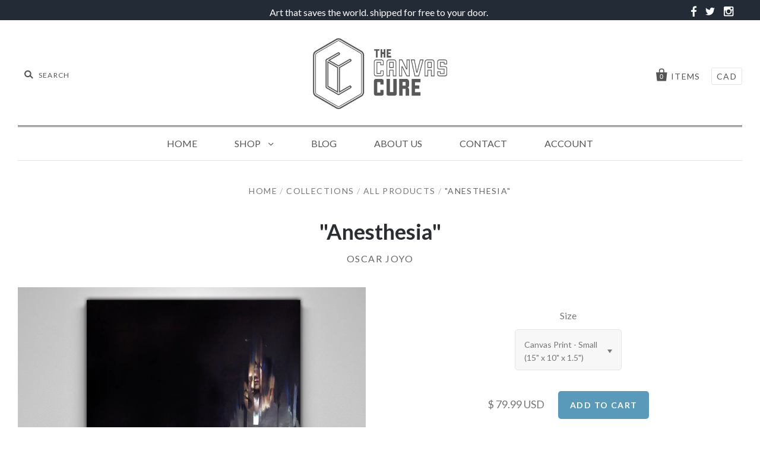

--- FILE ---
content_type: text/html; charset=utf-8
request_url: https://www.thecanvascure.com/products/oscar-joyo-anesthesia
body_size: 14310
content:
<!doctype html>
<!--[if IE 7]><html class="no-js ie7 lt-ie8 lt-ie9 lt-ie10" lang="en"> <![endif]-->
<!--[if IE 8]><html class="no-js ie8 lt-ie9 lt-ie10" lang="en"> <![endif]-->
<!--[if IE 9]><html class="no-js ie9 lt-ie10"> <![endif]-->
<!--[if (gt IE 9)|!(IE)]><!--> <html class="no-js"> <!--<![endif]-->
<head>
  
  <link rel="shortcut icon" type="image/png" href="https://cdn.shopify.com/s/files/1/0986/5844/files/favicon.png?4873870517853134991"/>

  <meta charset="utf-8">
  <meta http-equiv="X-UA-Compatible" content="IE=edge,chrome=1">

  <title>
    &quot;Anesthesia&quot;

    

    

    
      &ndash; The Canvas Cure
    
  </title>

  
    <meta name="description" content="Fine art print on bright white, recyclable, matte canvas, coated with an ultraviolet, water and scratch resistant protective satin coating. Each canvas is expertly hand stretched by canvas artisans using 1.5&quot; deep sustainably timbered kiln dried fir stretcher bars. Hanging Hardware is affixed." />
  

  <link rel="canonical" href="https://www.thecanvascure.com/products/oscar-joyo-anesthesia" />
  <meta name="viewport" content="width=device-width" />
  <meta name="google-site-verification" content="1_QBPsFjSS1g0taJLrCTckXrwPZThY7oRTqydA2rB_I" />
  <!-- Global site tag (gtag.js) - Google Analytics -->
<script async src="https://www.googletagmanager.com/gtag/js?id=UA-126056543-1"></script>
<script>
  window.dataLayer = window.dataLayer || [];
  function gtag(){dataLayer.push(arguments);}
  gtag('js', new Date());

  gtag('config', 'UA-126056543-1');
</script>



  <script>window.performance && window.performance.mark && window.performance.mark('shopify.content_for_header.start');</script><meta id="shopify-digital-wallet" name="shopify-digital-wallet" content="/9865844/digital_wallets/dialog">
<meta name="shopify-checkout-api-token" content="d45ca92b5c784f35e599769720177665">
<meta id="in-context-paypal-metadata" data-shop-id="9865844" data-venmo-supported="true" data-environment="production" data-locale="en_US" data-paypal-v4="true" data-currency="USD">
<link rel="alternate" type="application/json+oembed" href="https://www.thecanvascure.com/products/oscar-joyo-anesthesia.oembed">
<script async="async" src="/checkouts/internal/preloads.js?locale=en-US"></script>
<link rel="preconnect" href="https://shop.app" crossorigin="anonymous">
<script async="async" src="https://shop.app/checkouts/internal/preloads.js?locale=en-US&shop_id=9865844" crossorigin="anonymous"></script>
<script id="shopify-features" type="application/json">{"accessToken":"d45ca92b5c784f35e599769720177665","betas":["rich-media-storefront-analytics"],"domain":"www.thecanvascure.com","predictiveSearch":true,"shopId":9865844,"locale":"en"}</script>
<script>var Shopify = Shopify || {};
Shopify.shop = "the-canvas-cure.myshopify.com";
Shopify.locale = "en";
Shopify.currency = {"active":"USD","rate":"1.0"};
Shopify.country = "US";
Shopify.theme = {"name":"pacific-v1-2-1-8\/22\/17","id":196636164,"schema_name":null,"schema_version":null,"theme_store_id":null,"role":"main"};
Shopify.theme.handle = "null";
Shopify.theme.style = {"id":null,"handle":null};
Shopify.cdnHost = "www.thecanvascure.com/cdn";
Shopify.routes = Shopify.routes || {};
Shopify.routes.root = "/";</script>
<script type="module">!function(o){(o.Shopify=o.Shopify||{}).modules=!0}(window);</script>
<script>!function(o){function n(){var o=[];function n(){o.push(Array.prototype.slice.apply(arguments))}return n.q=o,n}var t=o.Shopify=o.Shopify||{};t.loadFeatures=n(),t.autoloadFeatures=n()}(window);</script>
<script>
  window.ShopifyPay = window.ShopifyPay || {};
  window.ShopifyPay.apiHost = "shop.app\/pay";
  window.ShopifyPay.redirectState = null;
</script>
<script id="shop-js-analytics" type="application/json">{"pageType":"product"}</script>
<script defer="defer" async type="module" src="//www.thecanvascure.com/cdn/shopifycloud/shop-js/modules/v2/client.init-shop-cart-sync_IZsNAliE.en.esm.js"></script>
<script defer="defer" async type="module" src="//www.thecanvascure.com/cdn/shopifycloud/shop-js/modules/v2/chunk.common_0OUaOowp.esm.js"></script>
<script type="module">
  await import("//www.thecanvascure.com/cdn/shopifycloud/shop-js/modules/v2/client.init-shop-cart-sync_IZsNAliE.en.esm.js");
await import("//www.thecanvascure.com/cdn/shopifycloud/shop-js/modules/v2/chunk.common_0OUaOowp.esm.js");

  window.Shopify.SignInWithShop?.initShopCartSync?.({"fedCMEnabled":true,"windoidEnabled":true});

</script>
<script>
  window.Shopify = window.Shopify || {};
  if (!window.Shopify.featureAssets) window.Shopify.featureAssets = {};
  window.Shopify.featureAssets['shop-js'] = {"shop-cart-sync":["modules/v2/client.shop-cart-sync_DLOhI_0X.en.esm.js","modules/v2/chunk.common_0OUaOowp.esm.js"],"init-fed-cm":["modules/v2/client.init-fed-cm_C6YtU0w6.en.esm.js","modules/v2/chunk.common_0OUaOowp.esm.js"],"shop-button":["modules/v2/client.shop-button_BCMx7GTG.en.esm.js","modules/v2/chunk.common_0OUaOowp.esm.js"],"shop-cash-offers":["modules/v2/client.shop-cash-offers_BT26qb5j.en.esm.js","modules/v2/chunk.common_0OUaOowp.esm.js","modules/v2/chunk.modal_CGo_dVj3.esm.js"],"init-windoid":["modules/v2/client.init-windoid_B9PkRMql.en.esm.js","modules/v2/chunk.common_0OUaOowp.esm.js"],"init-shop-email-lookup-coordinator":["modules/v2/client.init-shop-email-lookup-coordinator_DZkqjsbU.en.esm.js","modules/v2/chunk.common_0OUaOowp.esm.js"],"shop-toast-manager":["modules/v2/client.shop-toast-manager_Di2EnuM7.en.esm.js","modules/v2/chunk.common_0OUaOowp.esm.js"],"shop-login-button":["modules/v2/client.shop-login-button_BtqW_SIO.en.esm.js","modules/v2/chunk.common_0OUaOowp.esm.js","modules/v2/chunk.modal_CGo_dVj3.esm.js"],"avatar":["modules/v2/client.avatar_BTnouDA3.en.esm.js"],"pay-button":["modules/v2/client.pay-button_CWa-C9R1.en.esm.js","modules/v2/chunk.common_0OUaOowp.esm.js"],"init-shop-cart-sync":["modules/v2/client.init-shop-cart-sync_IZsNAliE.en.esm.js","modules/v2/chunk.common_0OUaOowp.esm.js"],"init-customer-accounts":["modules/v2/client.init-customer-accounts_DenGwJTU.en.esm.js","modules/v2/client.shop-login-button_BtqW_SIO.en.esm.js","modules/v2/chunk.common_0OUaOowp.esm.js","modules/v2/chunk.modal_CGo_dVj3.esm.js"],"init-shop-for-new-customer-accounts":["modules/v2/client.init-shop-for-new-customer-accounts_JdHXxpS9.en.esm.js","modules/v2/client.shop-login-button_BtqW_SIO.en.esm.js","modules/v2/chunk.common_0OUaOowp.esm.js","modules/v2/chunk.modal_CGo_dVj3.esm.js"],"init-customer-accounts-sign-up":["modules/v2/client.init-customer-accounts-sign-up_D6__K_p8.en.esm.js","modules/v2/client.shop-login-button_BtqW_SIO.en.esm.js","modules/v2/chunk.common_0OUaOowp.esm.js","modules/v2/chunk.modal_CGo_dVj3.esm.js"],"checkout-modal":["modules/v2/client.checkout-modal_C_ZQDY6s.en.esm.js","modules/v2/chunk.common_0OUaOowp.esm.js","modules/v2/chunk.modal_CGo_dVj3.esm.js"],"shop-follow-button":["modules/v2/client.shop-follow-button_XetIsj8l.en.esm.js","modules/v2/chunk.common_0OUaOowp.esm.js","modules/v2/chunk.modal_CGo_dVj3.esm.js"],"lead-capture":["modules/v2/client.lead-capture_DvA72MRN.en.esm.js","modules/v2/chunk.common_0OUaOowp.esm.js","modules/v2/chunk.modal_CGo_dVj3.esm.js"],"shop-login":["modules/v2/client.shop-login_ClXNxyh6.en.esm.js","modules/v2/chunk.common_0OUaOowp.esm.js","modules/v2/chunk.modal_CGo_dVj3.esm.js"],"payment-terms":["modules/v2/client.payment-terms_CNlwjfZz.en.esm.js","modules/v2/chunk.common_0OUaOowp.esm.js","modules/v2/chunk.modal_CGo_dVj3.esm.js"]};
</script>
<script id="__st">var __st={"a":9865844,"offset":-28800,"reqid":"7cceaf9c-5e9f-47e6-86e7-b82e305fc35b-1768441053","pageurl":"www.thecanvascure.com\/products\/oscar-joyo-anesthesia","u":"0b62243d49b9","p":"product","rtyp":"product","rid":10549546692};</script>
<script>window.ShopifyPaypalV4VisibilityTracking = true;</script>
<script id="captcha-bootstrap">!function(){'use strict';const t='contact',e='account',n='new_comment',o=[[t,t],['blogs',n],['comments',n],[t,'customer']],c=[[e,'customer_login'],[e,'guest_login'],[e,'recover_customer_password'],[e,'create_customer']],r=t=>t.map((([t,e])=>`form[action*='/${t}']:not([data-nocaptcha='true']) input[name='form_type'][value='${e}']`)).join(','),a=t=>()=>t?[...document.querySelectorAll(t)].map((t=>t.form)):[];function s(){const t=[...o],e=r(t);return a(e)}const i='password',u='form_key',d=['recaptcha-v3-token','g-recaptcha-response','h-captcha-response',i],f=()=>{try{return window.sessionStorage}catch{return}},m='__shopify_v',_=t=>t.elements[u];function p(t,e,n=!1){try{const o=window.sessionStorage,c=JSON.parse(o.getItem(e)),{data:r}=function(t){const{data:e,action:n}=t;return t[m]||n?{data:e,action:n}:{data:t,action:n}}(c);for(const[e,n]of Object.entries(r))t.elements[e]&&(t.elements[e].value=n);n&&o.removeItem(e)}catch(o){console.error('form repopulation failed',{error:o})}}const l='form_type',E='cptcha';function T(t){t.dataset[E]=!0}const w=window,h=w.document,L='Shopify',v='ce_forms',y='captcha';let A=!1;((t,e)=>{const n=(g='f06e6c50-85a8-45c8-87d0-21a2b65856fe',I='https://cdn.shopify.com/shopifycloud/storefront-forms-hcaptcha/ce_storefront_forms_captcha_hcaptcha.v1.5.2.iife.js',D={infoText:'Protected by hCaptcha',privacyText:'Privacy',termsText:'Terms'},(t,e,n)=>{const o=w[L][v],c=o.bindForm;if(c)return c(t,g,e,D).then(n);var r;o.q.push([[t,g,e,D],n]),r=I,A||(h.body.append(Object.assign(h.createElement('script'),{id:'captcha-provider',async:!0,src:r})),A=!0)});var g,I,D;w[L]=w[L]||{},w[L][v]=w[L][v]||{},w[L][v].q=[],w[L][y]=w[L][y]||{},w[L][y].protect=function(t,e){n(t,void 0,e),T(t)},Object.freeze(w[L][y]),function(t,e,n,w,h,L){const[v,y,A,g]=function(t,e,n){const i=e?o:[],u=t?c:[],d=[...i,...u],f=r(d),m=r(i),_=r(d.filter((([t,e])=>n.includes(e))));return[a(f),a(m),a(_),s()]}(w,h,L),I=t=>{const e=t.target;return e instanceof HTMLFormElement?e:e&&e.form},D=t=>v().includes(t);t.addEventListener('submit',(t=>{const e=I(t);if(!e)return;const n=D(e)&&!e.dataset.hcaptchaBound&&!e.dataset.recaptchaBound,o=_(e),c=g().includes(e)&&(!o||!o.value);(n||c)&&t.preventDefault(),c&&!n&&(function(t){try{if(!f())return;!function(t){const e=f();if(!e)return;const n=_(t);if(!n)return;const o=n.value;o&&e.removeItem(o)}(t);const e=Array.from(Array(32),(()=>Math.random().toString(36)[2])).join('');!function(t,e){_(t)||t.append(Object.assign(document.createElement('input'),{type:'hidden',name:u})),t.elements[u].value=e}(t,e),function(t,e){const n=f();if(!n)return;const o=[...t.querySelectorAll(`input[type='${i}']`)].map((({name:t})=>t)),c=[...d,...o],r={};for(const[a,s]of new FormData(t).entries())c.includes(a)||(r[a]=s);n.setItem(e,JSON.stringify({[m]:1,action:t.action,data:r}))}(t,e)}catch(e){console.error('failed to persist form',e)}}(e),e.submit())}));const S=(t,e)=>{t&&!t.dataset[E]&&(n(t,e.some((e=>e===t))),T(t))};for(const o of['focusin','change'])t.addEventListener(o,(t=>{const e=I(t);D(e)&&S(e,y())}));const B=e.get('form_key'),M=e.get(l),P=B&&M;t.addEventListener('DOMContentLoaded',(()=>{const t=y();if(P)for(const e of t)e.elements[l].value===M&&p(e,B);[...new Set([...A(),...v().filter((t=>'true'===t.dataset.shopifyCaptcha))])].forEach((e=>S(e,t)))}))}(h,new URLSearchParams(w.location.search),n,t,e,['guest_login'])})(!0,!0)}();</script>
<script integrity="sha256-4kQ18oKyAcykRKYeNunJcIwy7WH5gtpwJnB7kiuLZ1E=" data-source-attribution="shopify.loadfeatures" defer="defer" src="//www.thecanvascure.com/cdn/shopifycloud/storefront/assets/storefront/load_feature-a0a9edcb.js" crossorigin="anonymous"></script>
<script crossorigin="anonymous" defer="defer" src="//www.thecanvascure.com/cdn/shopifycloud/storefront/assets/shopify_pay/storefront-65b4c6d7.js?v=20250812"></script>
<script data-source-attribution="shopify.dynamic_checkout.dynamic.init">var Shopify=Shopify||{};Shopify.PaymentButton=Shopify.PaymentButton||{isStorefrontPortableWallets:!0,init:function(){window.Shopify.PaymentButton.init=function(){};var t=document.createElement("script");t.src="https://www.thecanvascure.com/cdn/shopifycloud/portable-wallets/latest/portable-wallets.en.js",t.type="module",document.head.appendChild(t)}};
</script>
<script data-source-attribution="shopify.dynamic_checkout.buyer_consent">
  function portableWalletsHideBuyerConsent(e){var t=document.getElementById("shopify-buyer-consent"),n=document.getElementById("shopify-subscription-policy-button");t&&n&&(t.classList.add("hidden"),t.setAttribute("aria-hidden","true"),n.removeEventListener("click",e))}function portableWalletsShowBuyerConsent(e){var t=document.getElementById("shopify-buyer-consent"),n=document.getElementById("shopify-subscription-policy-button");t&&n&&(t.classList.remove("hidden"),t.removeAttribute("aria-hidden"),n.addEventListener("click",e))}window.Shopify?.PaymentButton&&(window.Shopify.PaymentButton.hideBuyerConsent=portableWalletsHideBuyerConsent,window.Shopify.PaymentButton.showBuyerConsent=portableWalletsShowBuyerConsent);
</script>
<script data-source-attribution="shopify.dynamic_checkout.cart.bootstrap">document.addEventListener("DOMContentLoaded",(function(){function t(){return document.querySelector("shopify-accelerated-checkout-cart, shopify-accelerated-checkout")}if(t())Shopify.PaymentButton.init();else{new MutationObserver((function(e,n){t()&&(Shopify.PaymentButton.init(),n.disconnect())})).observe(document.body,{childList:!0,subtree:!0})}}));
</script>
<link id="shopify-accelerated-checkout-styles" rel="stylesheet" media="screen" href="https://www.thecanvascure.com/cdn/shopifycloud/portable-wallets/latest/accelerated-checkout-backwards-compat.css" crossorigin="anonymous">
<style id="shopify-accelerated-checkout-cart">
        #shopify-buyer-consent {
  margin-top: 1em;
  display: inline-block;
  width: 100%;
}

#shopify-buyer-consent.hidden {
  display: none;
}

#shopify-subscription-policy-button {
  background: none;
  border: none;
  padding: 0;
  text-decoration: underline;
  font-size: inherit;
  cursor: pointer;
}

#shopify-subscription-policy-button::before {
  box-shadow: none;
}

      </style>

<script>window.performance && window.performance.mark && window.performance.mark('shopify.content_for_header.end');</script>

  

<meta property="og:site_name" content="The Canvas Cure" />
<meta property="og:url" content="https://www.thecanvascure.com/products/oscar-joyo-anesthesia" />
<meta property="og:title" content="&quot;Anesthesia&quot;" />

  <meta property="og:description" content="Fine art print on bright white, recyclable, matte canvas, coated with an ultraviolet, water and scratch resistant protective satin coating. Each canvas is expertly hand stretched by canvas artisans using 1.5&quot; deep sustainably timbered kiln dried fir stretcher bars. Hanging Hardware is affixed." />


  <meta property="og:type" content="product">
  
    <meta property="og:image" content="http://www.thecanvascure.com/cdn/shop/products/portrait_thumb_Oscar_Nyirenda_-_Anesthesia_grande.jpg?v=1511325173" />
    <meta property="og:image:secure_url" content="https://www.thecanvascure.com/cdn/shop/products/portrait_thumb_Oscar_Nyirenda_-_Anesthesia_grande.jpg?v=1511325173" />
  
    <meta property="og:image" content="http://www.thecanvascure.com/cdn/shop/products/portrait_full_Oscar_Nyirenda_-_Anesthesia_c2d5d6d0-7b8e-49d6-a378-a710b5069488_grande.jpg?v=1511325173" />
    <meta property="og:image:secure_url" content="https://www.thecanvascure.com/cdn/shop/products/portrait_full_Oscar_Nyirenda_-_Anesthesia_c2d5d6d0-7b8e-49d6-a378-a710b5069488_grande.jpg?v=1511325173" />
  
  <meta property="og:price:amount" content="79.99">
  <meta property="og:price:currency" content="USD">




<meta name="twitter:card" content="summary">


  <meta name="twitter:site" content="@thecanvascure">



  <meta property="twitter:description" content="Fine art print on bright white, recyclable, matte canvas, coated with an ultraviolet, water and scratch resistant protective satin coating. Each canvas is expertly hand stretched by canvas artisans using 1.5&quot; deep sustainably timbered kiln dried fir stretcher bars. Hanging Hardware is affixed." />


<meta name="twitter:url" content="https://www.thecanvascure.com/products/oscar-joyo-anesthesia">


  <meta name="twitter:title" content=""Anesthesia"">
  <meta name="twitter:image" content="http://www.thecanvascure.com/cdn/shop/products/portrait_thumb_Oscar_Nyirenda_-_Anesthesia_grande.jpg?v=1511325173">



  <!-- Theme CSS -->
  <link href="//www.thecanvascure.com/cdn/shop/t/5/assets/theme.scss.css?v=48666988766013193521674766098" rel="stylesheet" type="text/css" media="all" />

  <!-- Third Party JS Libraries -->
  <script src="//www.thecanvascure.com/cdn/shop/t/5/assets/modernizr-2.8.2.min.js?v=183020859231120956941503405150" type="text/javascript"></script>

  <!-- Add media query support to IE8 -->
  <!--[if lt IE 9]>
  <script src="//www.thecanvascure.com/cdn/shop/t/5/assets/respond.min.js?v=52248677837542619231503405151"></script>
  <link href="//www.thecanvascure.com/cdn/shop/t/5/assets/respond-proxy.html" id="respond-proxy" rel="respond-proxy" />
  
  <link href="//www.thecanvascure.com/search?q=eeb48a14f052e56b3e8c165fe6ee3882" id="respond-redirect" rel="respond-redirect" />
  <script src="//www.thecanvascure.com/search?q=eeb48a14f052e56b3e8c165fe6ee3882" type="text/javascript"></script>
  <![endif]-->

  <!-- Theme object -->
  <script>

  window.Shop = {};

  Shop.version = "1.2.1";

  Shop.currency = "USD";
  Shop.moneyFormat = "$ {{amount}}";
  Shop.moneyFormatCurrency = "$ {{amount}} USD";

  

  

  

  
    /*
      Override the default Shop.moneyFormat for recalculating
      prices on the product and cart templates.
    */
    Shop.moneyFormat = "$ {{amount}} USD";
  

</script>


  
    <!-- Custom CSS -->
    <style>
      header.main-header {
padding-bottom: 0px;
padding-top: 30px
}

ul.navigation-first-tier {
border-top: 3px double rgba(100,100,100,1);
}

/* remove section headings */
/* .section-title {
display: none;
} 8?

/* featured collection text */

.home-featured-collection-content > h3 {
font-weight: 900;
font-size: 2em;
text-transform: uppercase;
margin-top: 350px;
background-color: rgba(255, 255, 255, .8);
color: #777;
text-shadow: none;
}

/* main nav items */

.navigation-first-tier > li > a {
text-transform: uppercase;
}

/* top margin popular items */

/* .product-list-item {
margin-top: 0;
} */

.header-promo-wrapper::after {
    content: '';
    display: block;
    position: relative;
    clear: both;
    top: 0;
    left: 0;
}
.header-promo-wrapper{height:auto;}
.social_icons .social-link a:before{color:#fff;font-size:21px;}
.art_text {max-width: 792px;width: 100%;text-align: right;float: left;}
.social_icons {width: 100%;max-width: 203px;float: right;text-align: right;}
.social_icons ul {margin: 0px;padding: 0px;}
@media only screen and (max-width: 800px) {
.art_text {max-width: 513px; width: 100%;text-align: right;float: left;}
.social_icons {width: 100%;max-width: 144px;float: right;text-align: right;}
}
@media only screen and (max-width: 600px) {}
@media only screen and (max-width: 1154px) and (min-width: 780px){
.art_text { max-width: 583px;}}
@media only screen and (max-width: 500px) and (min-width: 320px){

.art_text {max-width: 100%;width: 100%;text-align: center;float: left;}
.social_icons {width: 100%;max-width: 100%;text-align: center;float: none;display: block;
    margin-top: 30px;}}
.header-promo p {
    display: none;
}
    </style>
  

<link href="https://monorail-edge.shopifysvc.com" rel="dns-prefetch">
<script>(function(){if ("sendBeacon" in navigator && "performance" in window) {try {var session_token_from_headers = performance.getEntriesByType('navigation')[0].serverTiming.find(x => x.name == '_s').description;} catch {var session_token_from_headers = undefined;}var session_cookie_matches = document.cookie.match(/_shopify_s=([^;]*)/);var session_token_from_cookie = session_cookie_matches && session_cookie_matches.length === 2 ? session_cookie_matches[1] : "";var session_token = session_token_from_headers || session_token_from_cookie || "";function handle_abandonment_event(e) {var entries = performance.getEntries().filter(function(entry) {return /monorail-edge.shopifysvc.com/.test(entry.name);});if (!window.abandonment_tracked && entries.length === 0) {window.abandonment_tracked = true;var currentMs = Date.now();var navigation_start = performance.timing.navigationStart;var payload = {shop_id: 9865844,url: window.location.href,navigation_start,duration: currentMs - navigation_start,session_token,page_type: "product"};window.navigator.sendBeacon("https://monorail-edge.shopifysvc.com/v1/produce", JSON.stringify({schema_id: "online_store_buyer_site_abandonment/1.1",payload: payload,metadata: {event_created_at_ms: currentMs,event_sent_at_ms: currentMs}}));}}window.addEventListener('pagehide', handle_abandonment_event);}}());</script>
<script id="web-pixels-manager-setup">(function e(e,d,r,n,o){if(void 0===o&&(o={}),!Boolean(null===(a=null===(i=window.Shopify)||void 0===i?void 0:i.analytics)||void 0===a?void 0:a.replayQueue)){var i,a;window.Shopify=window.Shopify||{};var t=window.Shopify;t.analytics=t.analytics||{};var s=t.analytics;s.replayQueue=[],s.publish=function(e,d,r){return s.replayQueue.push([e,d,r]),!0};try{self.performance.mark("wpm:start")}catch(e){}var l=function(){var e={modern:/Edge?\/(1{2}[4-9]|1[2-9]\d|[2-9]\d{2}|\d{4,})\.\d+(\.\d+|)|Firefox\/(1{2}[4-9]|1[2-9]\d|[2-9]\d{2}|\d{4,})\.\d+(\.\d+|)|Chrom(ium|e)\/(9{2}|\d{3,})\.\d+(\.\d+|)|(Maci|X1{2}).+ Version\/(15\.\d+|(1[6-9]|[2-9]\d|\d{3,})\.\d+)([,.]\d+|)( \(\w+\)|)( Mobile\/\w+|) Safari\/|Chrome.+OPR\/(9{2}|\d{3,})\.\d+\.\d+|(CPU[ +]OS|iPhone[ +]OS|CPU[ +]iPhone|CPU IPhone OS|CPU iPad OS)[ +]+(15[._]\d+|(1[6-9]|[2-9]\d|\d{3,})[._]\d+)([._]\d+|)|Android:?[ /-](13[3-9]|1[4-9]\d|[2-9]\d{2}|\d{4,})(\.\d+|)(\.\d+|)|Android.+Firefox\/(13[5-9]|1[4-9]\d|[2-9]\d{2}|\d{4,})\.\d+(\.\d+|)|Android.+Chrom(ium|e)\/(13[3-9]|1[4-9]\d|[2-9]\d{2}|\d{4,})\.\d+(\.\d+|)|SamsungBrowser\/([2-9]\d|\d{3,})\.\d+/,legacy:/Edge?\/(1[6-9]|[2-9]\d|\d{3,})\.\d+(\.\d+|)|Firefox\/(5[4-9]|[6-9]\d|\d{3,})\.\d+(\.\d+|)|Chrom(ium|e)\/(5[1-9]|[6-9]\d|\d{3,})\.\d+(\.\d+|)([\d.]+$|.*Safari\/(?![\d.]+ Edge\/[\d.]+$))|(Maci|X1{2}).+ Version\/(10\.\d+|(1[1-9]|[2-9]\d|\d{3,})\.\d+)([,.]\d+|)( \(\w+\)|)( Mobile\/\w+|) Safari\/|Chrome.+OPR\/(3[89]|[4-9]\d|\d{3,})\.\d+\.\d+|(CPU[ +]OS|iPhone[ +]OS|CPU[ +]iPhone|CPU IPhone OS|CPU iPad OS)[ +]+(10[._]\d+|(1[1-9]|[2-9]\d|\d{3,})[._]\d+)([._]\d+|)|Android:?[ /-](13[3-9]|1[4-9]\d|[2-9]\d{2}|\d{4,})(\.\d+|)(\.\d+|)|Mobile Safari.+OPR\/([89]\d|\d{3,})\.\d+\.\d+|Android.+Firefox\/(13[5-9]|1[4-9]\d|[2-9]\d{2}|\d{4,})\.\d+(\.\d+|)|Android.+Chrom(ium|e)\/(13[3-9]|1[4-9]\d|[2-9]\d{2}|\d{4,})\.\d+(\.\d+|)|Android.+(UC? ?Browser|UCWEB|U3)[ /]?(15\.([5-9]|\d{2,})|(1[6-9]|[2-9]\d|\d{3,})\.\d+)\.\d+|SamsungBrowser\/(5\.\d+|([6-9]|\d{2,})\.\d+)|Android.+MQ{2}Browser\/(14(\.(9|\d{2,})|)|(1[5-9]|[2-9]\d|\d{3,})(\.\d+|))(\.\d+|)|K[Aa][Ii]OS\/(3\.\d+|([4-9]|\d{2,})\.\d+)(\.\d+|)/},d=e.modern,r=e.legacy,n=navigator.userAgent;return n.match(d)?"modern":n.match(r)?"legacy":"unknown"}(),u="modern"===l?"modern":"legacy",c=(null!=n?n:{modern:"",legacy:""})[u],f=function(e){return[e.baseUrl,"/wpm","/b",e.hashVersion,"modern"===e.buildTarget?"m":"l",".js"].join("")}({baseUrl:d,hashVersion:r,buildTarget:u}),m=function(e){var d=e.version,r=e.bundleTarget,n=e.surface,o=e.pageUrl,i=e.monorailEndpoint;return{emit:function(e){var a=e.status,t=e.errorMsg,s=(new Date).getTime(),l=JSON.stringify({metadata:{event_sent_at_ms:s},events:[{schema_id:"web_pixels_manager_load/3.1",payload:{version:d,bundle_target:r,page_url:o,status:a,surface:n,error_msg:t},metadata:{event_created_at_ms:s}}]});if(!i)return console&&console.warn&&console.warn("[Web Pixels Manager] No Monorail endpoint provided, skipping logging."),!1;try{return self.navigator.sendBeacon.bind(self.navigator)(i,l)}catch(e){}var u=new XMLHttpRequest;try{return u.open("POST",i,!0),u.setRequestHeader("Content-Type","text/plain"),u.send(l),!0}catch(e){return console&&console.warn&&console.warn("[Web Pixels Manager] Got an unhandled error while logging to Monorail."),!1}}}}({version:r,bundleTarget:l,surface:e.surface,pageUrl:self.location.href,monorailEndpoint:e.monorailEndpoint});try{o.browserTarget=l,function(e){var d=e.src,r=e.async,n=void 0===r||r,o=e.onload,i=e.onerror,a=e.sri,t=e.scriptDataAttributes,s=void 0===t?{}:t,l=document.createElement("script"),u=document.querySelector("head"),c=document.querySelector("body");if(l.async=n,l.src=d,a&&(l.integrity=a,l.crossOrigin="anonymous"),s)for(var f in s)if(Object.prototype.hasOwnProperty.call(s,f))try{l.dataset[f]=s[f]}catch(e){}if(o&&l.addEventListener("load",o),i&&l.addEventListener("error",i),u)u.appendChild(l);else{if(!c)throw new Error("Did not find a head or body element to append the script");c.appendChild(l)}}({src:f,async:!0,onload:function(){if(!function(){var e,d;return Boolean(null===(d=null===(e=window.Shopify)||void 0===e?void 0:e.analytics)||void 0===d?void 0:d.initialized)}()){var d=window.webPixelsManager.init(e)||void 0;if(d){var r=window.Shopify.analytics;r.replayQueue.forEach((function(e){var r=e[0],n=e[1],o=e[2];d.publishCustomEvent(r,n,o)})),r.replayQueue=[],r.publish=d.publishCustomEvent,r.visitor=d.visitor,r.initialized=!0}}},onerror:function(){return m.emit({status:"failed",errorMsg:"".concat(f," has failed to load")})},sri:function(e){var d=/^sha384-[A-Za-z0-9+/=]+$/;return"string"==typeof e&&d.test(e)}(c)?c:"",scriptDataAttributes:o}),m.emit({status:"loading"})}catch(e){m.emit({status:"failed",errorMsg:(null==e?void 0:e.message)||"Unknown error"})}}})({shopId: 9865844,storefrontBaseUrl: "https://www.thecanvascure.com",extensionsBaseUrl: "https://extensions.shopifycdn.com/cdn/shopifycloud/web-pixels-manager",monorailEndpoint: "https://monorail-edge.shopifysvc.com/unstable/produce_batch",surface: "storefront-renderer",enabledBetaFlags: ["2dca8a86","a0d5f9d2"],webPixelsConfigList: [{"id":"shopify-app-pixel","configuration":"{}","eventPayloadVersion":"v1","runtimeContext":"STRICT","scriptVersion":"0450","apiClientId":"shopify-pixel","type":"APP","privacyPurposes":["ANALYTICS","MARKETING"]},{"id":"shopify-custom-pixel","eventPayloadVersion":"v1","runtimeContext":"LAX","scriptVersion":"0450","apiClientId":"shopify-pixel","type":"CUSTOM","privacyPurposes":["ANALYTICS","MARKETING"]}],isMerchantRequest: false,initData: {"shop":{"name":"The Canvas Cure","paymentSettings":{"currencyCode":"USD"},"myshopifyDomain":"the-canvas-cure.myshopify.com","countryCode":"US","storefrontUrl":"https:\/\/www.thecanvascure.com"},"customer":null,"cart":null,"checkout":null,"productVariants":[{"price":{"amount":79.99,"currencyCode":"USD"},"product":{"title":"\"Anesthesia\"","vendor":"Oscar Joyo","id":"10549546692","untranslatedTitle":"\"Anesthesia\"","url":"\/products\/oscar-joyo-anesthesia","type":"Canvas"},"id":"5797703778343","image":{"src":"\/\/www.thecanvascure.com\/cdn\/shop\/products\/portrait_thumb_Oscar_Nyirenda_-_Anesthesia.jpg?v=1511325173"},"sku":"oscar-joyo-anesthesia-s","title":"Canvas Print - Small (15\" x 10\" x 1.5\")","untranslatedTitle":"Canvas Print - Small (15\" x 10\" x 1.5\")"},{"price":{"amount":149.99,"currencyCode":"USD"},"product":{"title":"\"Anesthesia\"","vendor":"Oscar Joyo","id":"10549546692","untranslatedTitle":"\"Anesthesia\"","url":"\/products\/oscar-joyo-anesthesia","type":"Canvas"},"id":"5796582490151","image":{"src":"\/\/www.thecanvascure.com\/cdn\/shop\/products\/portrait_thumb_Oscar_Nyirenda_-_Anesthesia.jpg?v=1511325173"},"sku":"oscar-joyo-anesthesia-m","title":"Canvas Print - Medium (30\" x 20\" x 1.5\")","untranslatedTitle":"Canvas Print - Medium (30\" x 20\" x 1.5\")"},{"price":{"amount":299.99,"currencyCode":"USD"},"product":{"title":"\"Anesthesia\"","vendor":"Oscar Joyo","id":"10549546692","untranslatedTitle":"\"Anesthesia\"","url":"\/products\/oscar-joyo-anesthesia","type":"Canvas"},"id":"5797703811111","image":{"src":"\/\/www.thecanvascure.com\/cdn\/shop\/products\/portrait_thumb_Oscar_Nyirenda_-_Anesthesia.jpg?v=1511325173"},"sku":"oscar-joyo-anesthesia-l","title":"Canvas Print - Lage (48\" x 32\" x 1.5\")","untranslatedTitle":"Canvas Print - Lage (48\" x 32\" x 1.5\")"}],"purchasingCompany":null},},"https://www.thecanvascure.com/cdn","7cecd0b6w90c54c6cpe92089d5m57a67346",{"modern":"","legacy":""},{"shopId":"9865844","storefrontBaseUrl":"https:\/\/www.thecanvascure.com","extensionBaseUrl":"https:\/\/extensions.shopifycdn.com\/cdn\/shopifycloud\/web-pixels-manager","surface":"storefront-renderer","enabledBetaFlags":"[\"2dca8a86\", \"a0d5f9d2\"]","isMerchantRequest":"false","hashVersion":"7cecd0b6w90c54c6cpe92089d5m57a67346","publish":"custom","events":"[[\"page_viewed\",{}],[\"product_viewed\",{\"productVariant\":{\"price\":{\"amount\":79.99,\"currencyCode\":\"USD\"},\"product\":{\"title\":\"\\\"Anesthesia\\\"\",\"vendor\":\"Oscar Joyo\",\"id\":\"10549546692\",\"untranslatedTitle\":\"\\\"Anesthesia\\\"\",\"url\":\"\/products\/oscar-joyo-anesthesia\",\"type\":\"Canvas\"},\"id\":\"5797703778343\",\"image\":{\"src\":\"\/\/www.thecanvascure.com\/cdn\/shop\/products\/portrait_thumb_Oscar_Nyirenda_-_Anesthesia.jpg?v=1511325173\"},\"sku\":\"oscar-joyo-anesthesia-s\",\"title\":\"Canvas Print - Small (15\\\" x 10\\\" x 1.5\\\")\",\"untranslatedTitle\":\"Canvas Print - Small (15\\\" x 10\\\" x 1.5\\\")\"}}]]"});</script><script>
  window.ShopifyAnalytics = window.ShopifyAnalytics || {};
  window.ShopifyAnalytics.meta = window.ShopifyAnalytics.meta || {};
  window.ShopifyAnalytics.meta.currency = 'USD';
  var meta = {"product":{"id":10549546692,"gid":"gid:\/\/shopify\/Product\/10549546692","vendor":"Oscar Joyo","type":"Canvas","handle":"oscar-joyo-anesthesia","variants":[{"id":5797703778343,"price":7999,"name":"\"Anesthesia\" - Canvas Print - Small (15\" x 10\" x 1.5\")","public_title":"Canvas Print - Small (15\" x 10\" x 1.5\")","sku":"oscar-joyo-anesthesia-s"},{"id":5796582490151,"price":14999,"name":"\"Anesthesia\" - Canvas Print - Medium (30\" x 20\" x 1.5\")","public_title":"Canvas Print - Medium (30\" x 20\" x 1.5\")","sku":"oscar-joyo-anesthesia-m"},{"id":5797703811111,"price":29999,"name":"\"Anesthesia\" - Canvas Print - Lage (48\" x 32\" x 1.5\")","public_title":"Canvas Print - Lage (48\" x 32\" x 1.5\")","sku":"oscar-joyo-anesthesia-l"}],"remote":false},"page":{"pageType":"product","resourceType":"product","resourceId":10549546692,"requestId":"7cceaf9c-5e9f-47e6-86e7-b82e305fc35b-1768441053"}};
  for (var attr in meta) {
    window.ShopifyAnalytics.meta[attr] = meta[attr];
  }
</script>
<script class="analytics">
  (function () {
    var customDocumentWrite = function(content) {
      var jquery = null;

      if (window.jQuery) {
        jquery = window.jQuery;
      } else if (window.Checkout && window.Checkout.$) {
        jquery = window.Checkout.$;
      }

      if (jquery) {
        jquery('body').append(content);
      }
    };

    var hasLoggedConversion = function(token) {
      if (token) {
        return document.cookie.indexOf('loggedConversion=' + token) !== -1;
      }
      return false;
    }

    var setCookieIfConversion = function(token) {
      if (token) {
        var twoMonthsFromNow = new Date(Date.now());
        twoMonthsFromNow.setMonth(twoMonthsFromNow.getMonth() + 2);

        document.cookie = 'loggedConversion=' + token + '; expires=' + twoMonthsFromNow;
      }
    }

    var trekkie = window.ShopifyAnalytics.lib = window.trekkie = window.trekkie || [];
    if (trekkie.integrations) {
      return;
    }
    trekkie.methods = [
      'identify',
      'page',
      'ready',
      'track',
      'trackForm',
      'trackLink'
    ];
    trekkie.factory = function(method) {
      return function() {
        var args = Array.prototype.slice.call(arguments);
        args.unshift(method);
        trekkie.push(args);
        return trekkie;
      };
    };
    for (var i = 0; i < trekkie.methods.length; i++) {
      var key = trekkie.methods[i];
      trekkie[key] = trekkie.factory(key);
    }
    trekkie.load = function(config) {
      trekkie.config = config || {};
      trekkie.config.initialDocumentCookie = document.cookie;
      var first = document.getElementsByTagName('script')[0];
      var script = document.createElement('script');
      script.type = 'text/javascript';
      script.onerror = function(e) {
        var scriptFallback = document.createElement('script');
        scriptFallback.type = 'text/javascript';
        scriptFallback.onerror = function(error) {
                var Monorail = {
      produce: function produce(monorailDomain, schemaId, payload) {
        var currentMs = new Date().getTime();
        var event = {
          schema_id: schemaId,
          payload: payload,
          metadata: {
            event_created_at_ms: currentMs,
            event_sent_at_ms: currentMs
          }
        };
        return Monorail.sendRequest("https://" + monorailDomain + "/v1/produce", JSON.stringify(event));
      },
      sendRequest: function sendRequest(endpointUrl, payload) {
        // Try the sendBeacon API
        if (window && window.navigator && typeof window.navigator.sendBeacon === 'function' && typeof window.Blob === 'function' && !Monorail.isIos12()) {
          var blobData = new window.Blob([payload], {
            type: 'text/plain'
          });

          if (window.navigator.sendBeacon(endpointUrl, blobData)) {
            return true;
          } // sendBeacon was not successful

        } // XHR beacon

        var xhr = new XMLHttpRequest();

        try {
          xhr.open('POST', endpointUrl);
          xhr.setRequestHeader('Content-Type', 'text/plain');
          xhr.send(payload);
        } catch (e) {
          console.log(e);
        }

        return false;
      },
      isIos12: function isIos12() {
        return window.navigator.userAgent.lastIndexOf('iPhone; CPU iPhone OS 12_') !== -1 || window.navigator.userAgent.lastIndexOf('iPad; CPU OS 12_') !== -1;
      }
    };
    Monorail.produce('monorail-edge.shopifysvc.com',
      'trekkie_storefront_load_errors/1.1',
      {shop_id: 9865844,
      theme_id: 196636164,
      app_name: "storefront",
      context_url: window.location.href,
      source_url: "//www.thecanvascure.com/cdn/s/trekkie.storefront.55c6279c31a6628627b2ba1c5ff367020da294e2.min.js"});

        };
        scriptFallback.async = true;
        scriptFallback.src = '//www.thecanvascure.com/cdn/s/trekkie.storefront.55c6279c31a6628627b2ba1c5ff367020da294e2.min.js';
        first.parentNode.insertBefore(scriptFallback, first);
      };
      script.async = true;
      script.src = '//www.thecanvascure.com/cdn/s/trekkie.storefront.55c6279c31a6628627b2ba1c5ff367020da294e2.min.js';
      first.parentNode.insertBefore(script, first);
    };
    trekkie.load(
      {"Trekkie":{"appName":"storefront","development":false,"defaultAttributes":{"shopId":9865844,"isMerchantRequest":null,"themeId":196636164,"themeCityHash":"8014197579605529147","contentLanguage":"en","currency":"USD","eventMetadataId":"539168b2-7c60-478c-a278-a3805d331ef8"},"isServerSideCookieWritingEnabled":true,"monorailRegion":"shop_domain","enabledBetaFlags":["65f19447"]},"Session Attribution":{},"S2S":{"facebookCapiEnabled":false,"source":"trekkie-storefront-renderer","apiClientId":580111}}
    );

    var loaded = false;
    trekkie.ready(function() {
      if (loaded) return;
      loaded = true;

      window.ShopifyAnalytics.lib = window.trekkie;

      var originalDocumentWrite = document.write;
      document.write = customDocumentWrite;
      try { window.ShopifyAnalytics.merchantGoogleAnalytics.call(this); } catch(error) {};
      document.write = originalDocumentWrite;

      window.ShopifyAnalytics.lib.page(null,{"pageType":"product","resourceType":"product","resourceId":10549546692,"requestId":"7cceaf9c-5e9f-47e6-86e7-b82e305fc35b-1768441053","shopifyEmitted":true});

      var match = window.location.pathname.match(/checkouts\/(.+)\/(thank_you|post_purchase)/)
      var token = match? match[1]: undefined;
      if (!hasLoggedConversion(token)) {
        setCookieIfConversion(token);
        window.ShopifyAnalytics.lib.track("Viewed Product",{"currency":"USD","variantId":5797703778343,"productId":10549546692,"productGid":"gid:\/\/shopify\/Product\/10549546692","name":"\"Anesthesia\" - Canvas Print - Small (15\" x 10\" x 1.5\")","price":"79.99","sku":"oscar-joyo-anesthesia-s","brand":"Oscar Joyo","variant":"Canvas Print - Small (15\" x 10\" x 1.5\")","category":"Canvas","nonInteraction":true,"remote":false},undefined,undefined,{"shopifyEmitted":true});
      window.ShopifyAnalytics.lib.track("monorail:\/\/trekkie_storefront_viewed_product\/1.1",{"currency":"USD","variantId":5797703778343,"productId":10549546692,"productGid":"gid:\/\/shopify\/Product\/10549546692","name":"\"Anesthesia\" - Canvas Print - Small (15\" x 10\" x 1.5\")","price":"79.99","sku":"oscar-joyo-anesthesia-s","brand":"Oscar Joyo","variant":"Canvas Print - Small (15\" x 10\" x 1.5\")","category":"Canvas","nonInteraction":true,"remote":false,"referer":"https:\/\/www.thecanvascure.com\/products\/oscar-joyo-anesthesia"});
      }
    });


        var eventsListenerScript = document.createElement('script');
        eventsListenerScript.async = true;
        eventsListenerScript.src = "//www.thecanvascure.com/cdn/shopifycloud/storefront/assets/shop_events_listener-3da45d37.js";
        document.getElementsByTagName('head')[0].appendChild(eventsListenerScript);

})();</script>
<script
  defer
  src="https://www.thecanvascure.com/cdn/shopifycloud/perf-kit/shopify-perf-kit-3.0.3.min.js"
  data-application="storefront-renderer"
  data-shop-id="9865844"
  data-render-region="gcp-us-central1"
  data-page-type="product"
  data-theme-instance-id="196636164"
  data-theme-name=""
  data-theme-version=""
  data-monorail-region="shop_domain"
  data-resource-timing-sampling-rate="10"
  data-shs="true"
  data-shs-beacon="true"
  data-shs-export-with-fetch="true"
  data-shs-logs-sample-rate="1"
  data-shs-beacon-endpoint="https://www.thecanvascure.com/api/collect"
></script>
</head>




<body class=" sidebar-disabled template-product">

  
  <div class="header-promo-wrapper">
    <div class="header-promo">
      <p class="header-promo-text"><div class="art_text">Art that saves the world. shipped for free to your door.</div><div class="social_icons"><ul class="header_social"><li class="social-link facebook"><a href="http://facebook.com/pixelunion" target="_blank"></a><li class="social-link twitter"><a href="https://twitter.com/thecanvascure" target="_blank"></a></li><li class="social-link instagram"><a href="https://instagram.com/thecanvascure/" target="_blank"></a></li></ul></div></p>
    </div>
  </div>


<div class="main-header-wrapper">
  <header class="main-header clearfix" role="banner">

    <form class="header-search-form" action="/search" method="get">
      <input class="header-search-input" name="q" type="text" placeholder="Search" />
    </form>

    <div class="branding">
      
        <a class="logo has-retina" href="/">
          <img class="logo-regular" alt="The Canvas Cure" src="//www.thecanvascure.com/cdn/shop/t/5/assets/logo.png?v=112958312055889746501503405150">
          
            <img class="logo-retina" alt="The Canvas Cure" src="//www.thecanvascure.com/cdn/shop/t/5/assets/logo-retina.png?v=73790858615815815441503405150">
          
        </a>
      
    </div>

    <div class="header-tools">

      <a class="cart-count contain-count" href="/cart">
        <span class="bag-count">0</span>
        <span class="bag-text">items</span>
      </a>

      
        <div class="select-wrapper currency-switcher">
          <div class="selected-currency"></div>
          <select id="currencies" name="currencies">
            
            
            <option value="USD" selected="selected">USD</option>
            
              
            
              
                <option value="CAD">CAD</option>
              
            
          </select>
        </div>
      

    </div>

    <div class="mobile-header-tools">
      <span class="mobile-header-search-toggle">&#57346;</span>
      <a class="mobile-cart-count contain-count" href="/cart">&#57348; <span class="bag-count">0</span></a>
      <span class="mobile-navigation-toggle"><span></span></span>
    </div>

    <nav class="navigation">
      <ul class="navigation-first-tier">
        
          
            


            <li class=" regular-nav">
              <a href="/">Home </a>
              
            </li>
          
        
          
            





<li class="mega-nav has-2-items">
  <a href="/">Shop <span class="mobile-tier-toggle"></span></a>

  <ul class="mega-nav-dropdown">

    

      
      
      
      
      

      
    

      
      
      
      
      

      
        <li class="mega-nav-item">
          

          
          
          <a class="meta tier-toggle-wrap" href="https://www.thecanvascure.com/pages/featured-artists">
            Featured Collections <span class="mobile-tier-toggle"></span>
          </a>

          
          <ul class="mega-nav-first-tier">
          
            
          
              


              <li class="  noclass ">
                <a href="/collections/nature">Nature </a>
                
              </li>
            
    
         
          
              


              <li class="  noclass ">
                <a href="/collections/photography">Photography </a>
                
              </li>
            
    
         
          
              


              <li class="  noclass ">
                <a href="/collections/people">People </a>
                
              </li>
            
    
         
          
              


              <li class="  noclass ">
                <a href="/collections/drawings-paintings">Drawings & Paintings </a>
                
              </li>
            
    
         
          
              


              <li class="  noclass ">
                <a href="/collections/animals">Animals </a>
                
              </li>
            
    
         
          
              


              <li class="  noclass ">
                <a href="/collections/psychedelic">Psychedelic </a>
                
              </li>
            
    
         
          
              


              <li class="  noclass ">
                <a href="/collections/mixed-media">Mixed Media </a>
                
              </li>
            
    
         
          
              


              <li class="  noclass ">
                <a href="/collections/digital">Digital </a>
                
              </li>
            
    
         
          
              


              <li class="  lastclass ">
                <a href="/pages/featured-collections">Browse All Collections </a>
                
              </li>
            
    
             
          </ul>
        </li>
      
    

      
      
      
      
      

      
        <li class="mega-nav-item">
          

          
          
          <a class="meta tier-toggle-wrap" href="www.thecanvascure.com/locale">
            Featured Artists <span class="mobile-tier-toggle"></span>
          </a>

          
          <ul class="mega-nav-first-tier">
          
            
          
              


              <li class="  noclass ">
                <a href="/collections/chris-dyer">Chris Dyer </a>
                
              </li>
            
    
         
          
              


              <li class="  noclass ">
                <a href="/collections/jojoesart">jojoesart </a>
                
              </li>
            
    
         
          
              


              <li class="  noclass ">
                <a href="/collections/rvaldevi">Rvaldevi </a>
                
              </li>
            
    
         
          
              


              <li class="  noclass ">
                <a href="/collections/liam-james-cross">Liam James Cross </a>
                
              </li>
            
    
         
          
              


              <li class="  noclass ">
                <a href="/collections/monica-carvalho">Monica Carvalho </a>
                
              </li>
            
    
         
          
              


              <li class="  noclass ">
                <a href="/collections/serg-nehaev">Serg Nehaev </a>
                
              </li>
            
    
         
          
              


              <li class="  noclass ">
                <a href="/collections/meredith-marsone">Meredith Marsone </a>
                
              </li>
            
    
         
          
              


              <li class="  noclass ">
                <a href="/collections/jessika-jacob-artist">Jessika Jacob Artist </a>
                
              </li>
            
    
         
          
              


              <li class="  lastclass ">
                <a href="/pages/featured-artists">Browse All Artists </a>
                
              </li>
            
    
             
          </ul>
        </li>
      
    

      
      
      
      
      

      
    

      
      
      
      
      

      
    
  </ul>
</li>

          
        
          
            


            <li class=" regular-nav">
              <a href="/blogs/news">Blog </a>
              
            </li>
          
        
          
            


            <li class=" regular-nav">
              <a href="/pages/about-us">About Us </a>
              
            </li>
          
        
          
            


            <li class=" regular-nav">
              <a href="/pages/contact-us">Contact </a>
              
            </li>
          
        
        
          <li class="customer-links">
            
              <a href="https://www.thecanvascure.com/customer_authentication/redirect?locale=en&amp;region_country=US" id="customer_login_link">Account</a>
            
          </li>
        
      </ul>
    </nav>

  </header>
</div>


  <div class="main-content-wrapper">

    
      <div class="page-header">
        <div class="breadcrumbs">

  <a href="/">Home</a> <span class="divider">/</span>

  
    
      <a href="/collections">Collections</a> <span class="divider">/</span> <a href="/collections/all-products">All Products</a>
    
      <span class="divider">/</span> <span>"Anesthesia"</span>
  

</div>



  <div class="product-details">
    <h1 class="page-title" itemprop="name">"Anesthesia"</h1>
    <a class="product-vendor vendor" href="/collections/vendors?q=Oscar%20Joyo">Oscar Joyo</a>
  </div>


      </div>
    

    <div class="main-content">
      


<div class="product-wrap two-column clearfix" itemscope itemtype="http://schema.org/Product">

  

  
    
        
  <div class="product-images clearfix">
    <div class="product-main-image">
      

      <img alt="&quot;Anesthesia&quot;" src="//www.thecanvascure.com/cdn/shop/products/portrait_thumb_Oscar_Nyirenda_-_Anesthesia_1024x1024.jpg?v=1511325173">

      
        <div class="product-zoom"></div>
      
    </div>

    
    <div class="product-thumbnails">
      
        <img alt="&quot;Anesthesia&quot;" data-high-res="//www.thecanvascure.com/cdn/shop/products/portrait_thumb_Oscar_Nyirenda_-_Anesthesia_1024x1024.jpg?v=1511325173" src="//www.thecanvascure.com/cdn/shop/products/portrait_thumb_Oscar_Nyirenda_-_Anesthesia_small.jpg?v=1511325173">
      
        <img alt="&quot;Anesthesia&quot;" data-high-res="//www.thecanvascure.com/cdn/shop/products/portrait_full_Oscar_Nyirenda_-_Anesthesia_c2d5d6d0-7b8e-49d6-a378-a710b5069488_1024x1024.jpg?v=1511325173" src="//www.thecanvascure.com/cdn/shop/products/portrait_full_Oscar_Nyirenda_-_Anesthesia_c2d5d6d0-7b8e-49d6-a378-a710b5069488_small.jpg?v=1511325173">
      
    </div>
    
  </div>


      
  
    
  
    
        <div class="product-form">

  <meta itemprop="name" content=""Anesthesia"">
  <meta itemprop="brand" content="Oscar Joyo">
  <meta itemprop="url" content="https://www.thecanvascure.com/products/oscar-joyo-anesthesia">
  <meta itemprop="image" content="//www.thecanvascure.com/cdn/shop/products/portrait_thumb_Oscar_Nyirenda_-_Anesthesia_grande.jpg?v=1511325173">

  <form id="product-form" action="/cart/add" method="post" enctype="multipart/form-data">

    <div class="product-options">
      <select name="id" id="product-variants">
        
          <option  selected="selected"  value="5797703778343">Canvas Print - Small (15" x 10" x 1.5") - $ 79.99</option>
        
          <option  value="5796582490151">Canvas Print - Medium (30" x 20" x 1.5") - $ 149.99</option>
        
          <option  value="5797703811111">Canvas Print - Lage (48" x 32" x 1.5") - $ 299.99</option>
        
      </select>

      
    </div>

    

    <div class="product-submit" itemprop="offers" itemscope itemtype="http://schema.org/Offer">

      <span class="product-price">
        <span class="product-price-minimum money" itemprop="price">
          $ 79.99
        </span>

        <span class="product-price-compare money">
          
        </span>
      </span>

      
        <input class="add-to-cart" type="submit" value="Add to cart" />
        <link itemprop="availability" href="http://schema.org/InStock">
      
    </div>

  </form>
</div>

      
  
    
        
  <div class="product-description rte" itemprop="description">
    <p>Fine art print on bright white, recyclable, matte canvas, coated with an ultraviolet, water and scratch resistant protective satin coating. Each canvas is expertly hand stretched by canvas artisans using 1.5" deep sustainably timbered kiln dried fir stretcher bars. Hanging Hardware is affixed.</p>
  </div>


      
  
    
        










  <div class="share-buttons">

    
      <a target="_blank" href="//www.facebook.com/sharer.php?u=https://www.thecanvascure.com/products/oscar-joyo-anesthesia" class="share-facebook">Like</a>
    

    
      <a target="_blank" href="//twitter.com/share?url=https://www.thecanvascure.com/products/oscar-joyo-anesthesia" class="share-twitter">Tweet</a>
    

    

      
        <a target="_blank" href="//pinterest.com/pin/create/button/?url=https://www.thecanvascure.com/products/oscar-joyo-anesthesia&amp;media=http://www.thecanvascure.com/cdn/shop/products/portrait_thumb_Oscar_Nyirenda_-_Anesthesia_1024x1024.jpg?v=1511325173&amp;description=&quot;Anesthesia&quot;" class="share-pinterest">Pin it</a>
      

      
        <a target="_blank" href="http://www.thefancy.com/fancyit?ItemURL=https://www.thecanvascure.com/products/oscar-joyo-anesthesia&amp;Title="Anesthesia"&amp;Category=Other&amp;ImageURL=//www.thecanvascure.com/cdn/shop/products/portrait_thumb_Oscar_Nyirenda_-_Anesthesia_1024x1024.jpg?v=1511325173" class="share-fancy">Fancy</a>
      

    

    
      <a target="_blank" href="//plus.google.com/share?url=https://www.thecanvascure.com/products/oscar-joyo-anesthesia" class="share-google">+1</a>
    

    
      <a target="_blank" href="mailto:?subject=&quot;Anesthesia&quot;&amp;body=Check this out https://www.thecanvascure.com/products/oscar-joyo-anesthesia" class="share-email">Email</a>
    
  </div>


    
  
</div>


  <div class="related-products">

    <h4 class="section-title">Related products</h4>

    

    

    
      <div class="related-products-listing uniform-layout under-style rows-of-4">
        
        
          
            
              











<div class="product-list-item">

  
  

  
  
  
  

  <figure class="product-list-item-thumbnail">
    <a href="/collections/all/products/stephanie-lollivier-arche-port-blanc-quiberon">
      <img  src="//www.thecanvascure.com/cdn/shop/products/Thumbnail_Stephane_LOLLIVIER_-_Arche_Port-Blanc_Quiberon_grande.jpg?v=1511325524" alt="&quot; Arche Port-Blanc Quiberon&quot;" />
      
    </a>

    
      
    
  </figure>

  

  <div class="product-list-item-details">

    <p class="product-list-item-vendor vendor meta"><a href="/collections/vendors?q=St%C3%A9phane%20Lollivier" title="Stéphane Lollivier">Stéphane Lollivier</a></p>
    <!-- MANUAL EDIT START
    <h3 class="product-list-item-title"><a href="/collections/all/products/stephanie-lollivier-arche-port-blanc-quiberon">" Arche Port-Blanc Quiberon"</a></h3>
    <p class="product-list-item-price">
      
        
          <span class="price">
            from <span class="money">$ 79.99</span>
          </span>
        
      
    </p>
    MANUAL EDIT END -->
  </div>

  

</div>

            
          
        
          
            
              











<div class="product-list-item">

  
  

  
  
  
  

  <figure class="product-list-item-thumbnail">
    <a href="/collections/all/products/tom-hall-0008">
      <img  src="//www.thecanvascure.com/cdn/shop/products/Thumbnail_Tom_Hall_-_DSC_0008-2_grande.jpg?v=1511325684" alt="&quot;0008&quot;" />
      
    </a>

    
      
    
  </figure>

  

  <div class="product-list-item-details">

    <p class="product-list-item-vendor vendor meta"><a href="/collections/vendors?q=Tom%20Hall" title="Tom Hall">Tom Hall</a></p>
    <!-- MANUAL EDIT START
    <h3 class="product-list-item-title"><a href="/collections/all/products/tom-hall-0008">"0008"</a></h3>
    <p class="product-list-item-price">
      
        
          <span class="price">
            from <span class="money">$ 79.99</span>
          </span>
        
      
    </p>
    MANUAL EDIT END -->
  </div>

  

</div>

            
          
        
          
            
              











<div class="product-list-item">

  
  

  
  
  
  

  <figure class="product-list-item-thumbnail">
    <a href="/collections/all/products/rizvan-001">
      <img  src="//www.thecanvascure.com/cdn/shop/products/Thumbnail_Rizvan_Talha_Kaynak_-_pic_001_3e17d69b-2da9-4b3d-b9c5-66539c0ef024_grande.jpg?v=1511325353" alt="&quot;001&quot;" />
      
    </a>

    
      
    
  </figure>

  

  <div class="product-list-item-details">

    <p class="product-list-item-vendor vendor meta"><a href="/collections/vendors?q=Rizvan" title="Rizvan">Rizvan</a></p>
    <!-- MANUAL EDIT START
    <h3 class="product-list-item-title"><a href="/collections/all/products/rizvan-001">"001"</a></h3>
    <p class="product-list-item-price">
      
        
          <span class="price">
            from <span class="money">$ 79.99</span>
          </span>
        
      
    </p>
    MANUAL EDIT END -->
  </div>

  

</div>

            
          
        
          
            
              











<div class="product-list-item">

  
  

  
  
  
  

  <figure class="product-list-item-thumbnail">
    <a href="/collections/all/products/rizvan-003">
      <img  src="//www.thecanvascure.com/cdn/shop/products/Thumbnail_Rizvan_Talha_Kaynak_-_pic_003_grande.jpg?v=1511325357" alt="&quot;003&quot;" />
      
    </a>

    
      
    
  </figure>

  

  <div class="product-list-item-details">

    <p class="product-list-item-vendor vendor meta"><a href="/collections/vendors?q=Rizvan" title="Rizvan">Rizvan</a></p>
    <!-- MANUAL EDIT START
    <h3 class="product-list-item-title"><a href="/collections/all/products/rizvan-003">"003"</a></h3>
    <p class="product-list-item-price">
      
        
          <span class="price">
            from <span class="money">$ 79.99</span>
          </span>
        
      
    </p>
    MANUAL EDIT END -->
  </div>

  

</div>

            
          
        
          
            
          
        
      </div>
    

  </div>


<script>
  // required for splitting variants
  // see ProductView
  window.productJSON = {"id":10549546692,"title":"\"Anesthesia\"","handle":"oscar-joyo-anesthesia","description":"\u003cp\u003eFine art print on bright white, recyclable, matte canvas, coated with an ultraviolet, water and scratch resistant protective satin coating. Each canvas is expertly hand stretched by canvas artisans using 1.5\" deep sustainably timbered kiln dried fir stretcher bars. Hanging Hardware is affixed.\u003c\/p\u003e","published_at":"2017-04-25T15:18:28-07:00","created_at":"2017-04-25T15:18:28-07:00","vendor":"Oscar Joyo","type":"Canvas","tags":["animals","drawings_paintings","home_family","psychedelic"],"price":7999,"price_min":7999,"price_max":29999,"available":true,"price_varies":true,"compare_at_price":null,"compare_at_price_min":0,"compare_at_price_max":0,"compare_at_price_varies":false,"variants":[{"id":5797703778343,"title":"Canvas Print - Small (15\" x 10\" x 1.5\")","option1":"Canvas Print - Small (15\" x 10\" x 1.5\")","option2":null,"option3":null,"sku":"oscar-joyo-anesthesia-s","requires_shipping":true,"taxable":true,"featured_image":null,"available":true,"name":"\"Anesthesia\" - Canvas Print - Small (15\" x 10\" x 1.5\")","public_title":"Canvas Print - Small (15\" x 10\" x 1.5\")","options":["Canvas Print - Small (15\" x 10\" x 1.5\")"],"price":7999,"weight":200,"compare_at_price":null,"inventory_quantity":1,"inventory_management":null,"inventory_policy":"continue","barcode":null,"requires_selling_plan":false,"selling_plan_allocations":[]},{"id":5796582490151,"title":"Canvas Print - Medium (30\" x 20\" x 1.5\")","option1":"Canvas Print - Medium (30\" x 20\" x 1.5\")","option2":null,"option3":null,"sku":"oscar-joyo-anesthesia-m","requires_shipping":true,"taxable":true,"featured_image":null,"available":true,"name":"\"Anesthesia\" - Canvas Print - Medium (30\" x 20\" x 1.5\")","public_title":"Canvas Print - Medium (30\" x 20\" x 1.5\")","options":["Canvas Print - Medium (30\" x 20\" x 1.5\")"],"price":14999,"weight":399,"compare_at_price":null,"inventory_quantity":1,"inventory_management":null,"inventory_policy":"continue","barcode":null,"requires_selling_plan":false,"selling_plan_allocations":[]},{"id":5797703811111,"title":"Canvas Print - Lage (48\" x 32\" x 1.5\")","option1":"Canvas Print - Lage (48\" x 32\" x 1.5\")","option2":null,"option3":null,"sku":"oscar-joyo-anesthesia-l","requires_shipping":true,"taxable":true,"featured_image":null,"available":true,"name":"\"Anesthesia\" - Canvas Print - Lage (48\" x 32\" x 1.5\")","public_title":"Canvas Print - Lage (48\" x 32\" x 1.5\")","options":["Canvas Print - Lage (48\" x 32\" x 1.5\")"],"price":29999,"weight":599,"compare_at_price":null,"inventory_quantity":1,"inventory_management":null,"inventory_policy":"continue","barcode":null,"requires_selling_plan":false,"selling_plan_allocations":[]}],"images":["\/\/www.thecanvascure.com\/cdn\/shop\/products\/portrait_thumb_Oscar_Nyirenda_-_Anesthesia.jpg?v=1511325173","\/\/www.thecanvascure.com\/cdn\/shop\/products\/portrait_full_Oscar_Nyirenda_-_Anesthesia_c2d5d6d0-7b8e-49d6-a378-a710b5069488.jpg?v=1511325173"],"featured_image":"\/\/www.thecanvascure.com\/cdn\/shop\/products\/portrait_thumb_Oscar_Nyirenda_-_Anesthesia.jpg?v=1511325173","options":["Size"],"media":[{"alt":"\"Anesthesia\"","id":612193042497,"position":1,"preview_image":{"aspect_ratio":1.0,"height":1200,"width":1200,"src":"\/\/www.thecanvascure.com\/cdn\/shop\/products\/portrait_thumb_Oscar_Nyirenda_-_Anesthesia.jpg?v=1511325173"},"aspect_ratio":1.0,"height":1200,"media_type":"image","src":"\/\/www.thecanvascure.com\/cdn\/shop\/products\/portrait_thumb_Oscar_Nyirenda_-_Anesthesia.jpg?v=1511325173","width":1200},{"alt":"\"Anesthesia\"","id":612193075265,"position":2,"preview_image":{"aspect_ratio":1.0,"height":650,"width":650,"src":"\/\/www.thecanvascure.com\/cdn\/shop\/products\/portrait_full_Oscar_Nyirenda_-_Anesthesia_c2d5d6d0-7b8e-49d6-a378-a710b5069488.jpg?v=1511325173"},"aspect_ratio":1.0,"height":650,"media_type":"image","src":"\/\/www.thecanvascure.com\/cdn\/shop\/products\/portrait_full_Oscar_Nyirenda_-_Anesthesia_c2d5d6d0-7b8e-49d6-a378-a710b5069488.jpg?v=1511325173","width":650}],"requires_selling_plan":false,"selling_plan_groups":[],"content":"\u003cp\u003eFine art print on bright white, recyclable, matte canvas, coated with an ultraviolet, water and scratch resistant protective satin coating. Each canvas is expertly hand stretched by canvas artisans using 1.5\" deep sustainably timbered kiln dried fir stretcher bars. Hanging Hardware is affixed.\u003c\/p\u003e"};
</script>

    </div>

    
  </div>

  



<div class="main-footer-wrapper">
  <footer class="main-footer">

    

    
      

      
      

      <div class="footer-modules showing-3-modules">

        

          
              
<div class="footer-module footer-link-lists">
  

    

    
      <div class="footer-link-list">
        
          <h4>explore</h4>
        
        <ul>
          
            <li><a href="/search">Search</a></li>
          
            <li><a href="/pages/about-us">About Us</a></li>
          
            <li><a href="/pages/contact-us">Contact</a></li>
          
            <li><a href="/">Home</a></li>
          
            <li><a href="/collections">Our Collections</a></li>
          
            <li><a href="/pages/featured-artists">Featured Artists</a></li>
          
        </ul>
      </div>
    
  

    

    
  
</div>

            
        

          
              <div class="footer-module footer-instagram footer-instagram-6-images">
  
    <h4>Instagram</h4>
  

  <div class="footer-instagram-photos">
    
  </div>
</div>

            
        

          
              <div class="footer-module footer-connect">
  

  <div class="social-networks">
    
      <h4>Connect with us</h4>
    

    <ul>
      
        <li class="social-link facebook"><a href="http://facebook.com/pixelunion" target="_blank"></a></li>
      
      
        <li class="social-link twitter"><a href="https://twitter.com/thecanvascure" target="_blank"></a></li>
      
      
      
      
      
        <li class="social-link instagram"><a href="https://instagram.com/thecanvascure/" target="_blank"></a></li>
      
      
      
      
      
      
    </ul>
  </div>
</div>

          
        
      </div>
    

    <div class="copyright">

      

      <p role="contentinfo">Copyright &copy; 
        2026
       The Canvas Cure.<br>
        <!-- MANUAL EDIT START 
        <a href="https://www.pixelunion.net/themes/shopify/pacific/">Pacific theme</a> by <a href="http://www.pixelunion.net">Pixel Union</a>. <a target="_blank" rel="nofollow" href="https://www.shopify.com/?ref=pixel-union?utm_campaign=poweredby&amp;utm_medium=shopify&amp;utm_source=onlinestore">Powered by Shopify</a>.</p>
        MANUAL EDIT END -->
      
        <ul class="payment-options">
          
            <li class="american-express"></li>
          
            <li class="diners-club"></li>
          
            <li class="discover"></li>
          
            <li class="master"></li>
          
            <li class="paypal"></li>
          
            <li class="shopify-pay"></li>
          
            <li class="venmo"></li>
          
            <li class="visa"></li>
          
        </ul>
      

    </div>

  </footer>
</div>

<div class="modal-wrapper">
  <div class="modal-content">
    <h2 class="modal-title"></h2>

    <div class="modal-message rte"></div>

    <span class="modal-close modal-close-secondary">Close</span>
  </div>
</div>


  <!-- Scripts -->
  <script src="//www.thecanvascure.com/cdn/shop/t/5/assets/jquery-1.11.1.min.js?v=74374508889517563921503405149" type="text/javascript"></script>
  <script src="//www.thecanvascure.com/cdn/shopifycloud/storefront/assets/themes_support/api.jquery-7ab1a3a4.js" type="text/javascript"></script>

  

  

  
    <script src="//www.thecanvascure.com/cdn/s/javascripts/currencies.js" type="text/javascript"></script>
    <script src="//www.thecanvascure.com/cdn/shop/t/5/assets/jquery.currencies.js?v=137602715535906285511503405150" type="text/javascript"></script>
  

  <script src="//www.thecanvascure.com/cdn/shopifycloud/storefront/assets/themes_support/option_selection-b017cd28.js" type="text/javascript"></script>

  <script src="//www.thecanvascure.com/cdn/shop/t/5/assets/plugins.js?v=50605211629234262871503405151" type="text/javascript"></script>
  <script src="//www.thecanvascure.com/cdn/shop/t/5/assets/theme.js?v=138806546161746903171543861383" type="text/javascript"></script>


 
  
<style>
  .image-width{
  width:600px !important;
  }
</style>  

  
</body>
</html>
